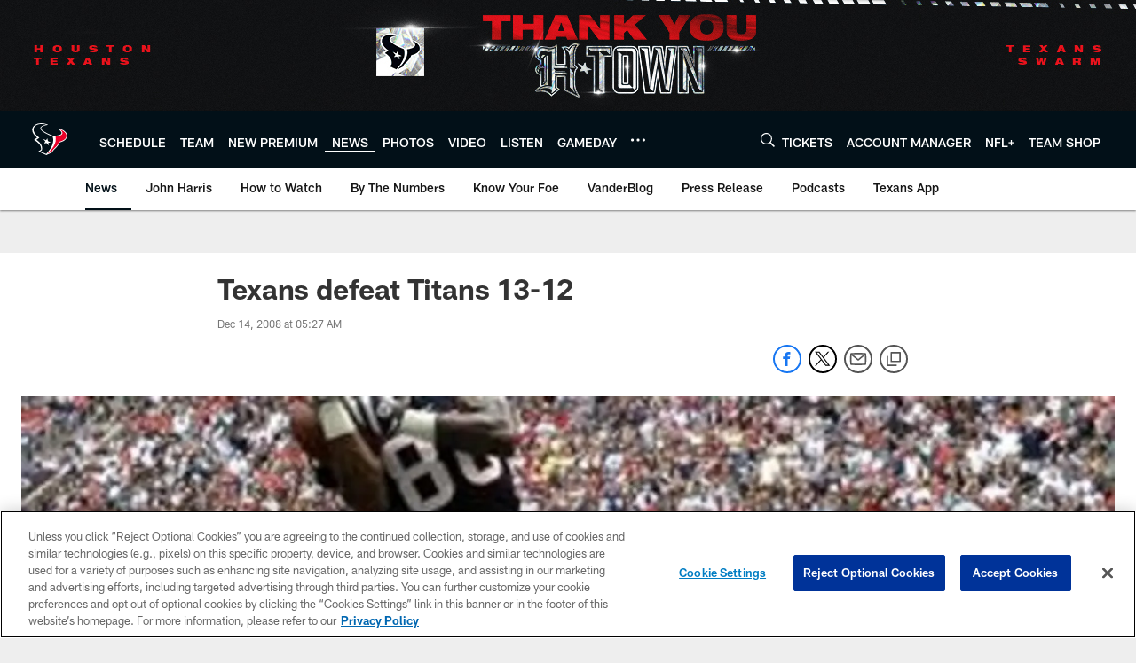

--- FILE ---
content_type: text/html; charset=utf-8
request_url: https://www.google.com/recaptcha/api2/aframe
body_size: 268
content:
<!DOCTYPE HTML><html><head><meta http-equiv="content-type" content="text/html; charset=UTF-8"></head><body><script nonce="X9fm7rPaW09EyOIhK4YULA">/** Anti-fraud and anti-abuse applications only. See google.com/recaptcha */ try{var clients={'sodar':'https://pagead2.googlesyndication.com/pagead/sodar?'};window.addEventListener("message",function(a){try{if(a.source===window.parent){var b=JSON.parse(a.data);var c=clients[b['id']];if(c){var d=document.createElement('img');d.src=c+b['params']+'&rc='+(localStorage.getItem("rc::a")?sessionStorage.getItem("rc::b"):"");window.document.body.appendChild(d);sessionStorage.setItem("rc::e",parseInt(sessionStorage.getItem("rc::e")||0)+1);localStorage.setItem("rc::h",'1769454645037');}}}catch(b){}});window.parent.postMessage("_grecaptcha_ready", "*");}catch(b){}</script></body></html>

--- FILE ---
content_type: text/javascript; charset=utf-8
request_url: https://auth-id.houstontexans.com/accounts.webSdkBootstrap?apiKey=4_ziXn-UjSWKpxaaxI8MHTcw&pageURL=https%3A%2F%2Fwww.houstontexans.com%2Fnews%2Ftexans-defeat-titans-13-12-2664587&sdk=js_latest&sdkBuild=18435&format=json
body_size: 428
content:
{
  "callId": "019bfbb71d7e710d9c30011adcc8bc79",
  "errorCode": 0,
  "apiVersion": 2,
  "statusCode": 200,
  "statusReason": "OK",
  "time": "2026-01-26T19:10:40.525Z",
  "hasGmid": "ver4"
}